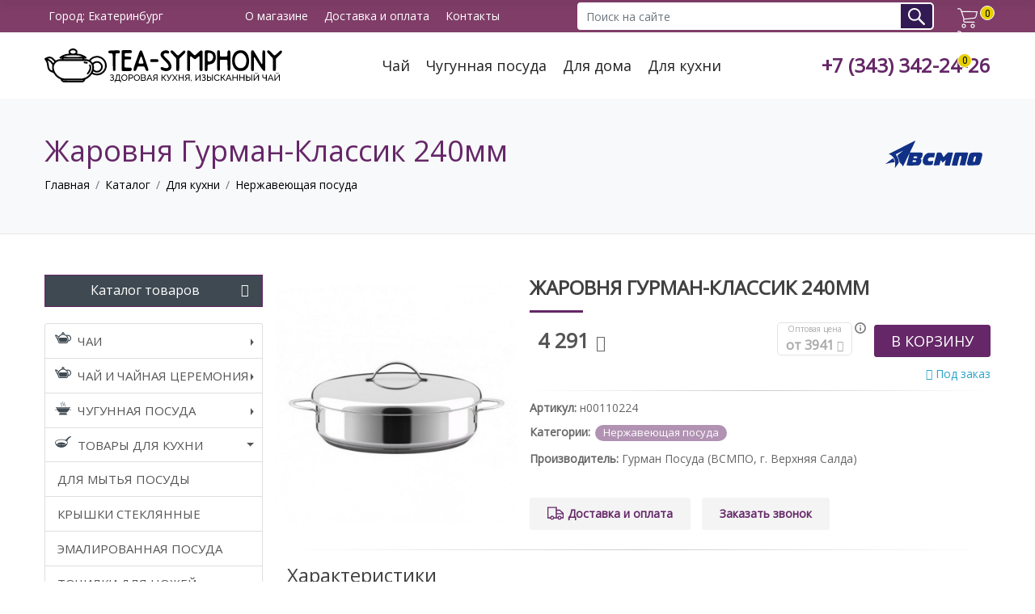

--- FILE ---
content_type: text/html; charset=UTF-8
request_url: https://tea-symphony.ru/katalog/tovaryi-dlya-kuxni/nerzhaveyushhaya-posuda/zharovnya-gurman-klassik-240mm-v-salda.html
body_size: 12885
content:
<!DOCTYPE html> <html lang="ru"> <head> <script async src="https://www.googletagmanager.com/gtag/js?id=G-7SG0XX8E82"></script> <script> window.dataLayer = window.dataLayer || []; function gtag(){ dataLayer.push(arguments);} gtag('js', new Date()); gtag('config', 'G-7SG0XX8E82'); </script> <base href="https://Tea-Symphony.ru/" /> <meta charset="UTF-8" /> <meta property="og:locale" content="ru_RU" /> <meta property="og:type" content="website" /> <meta property="og:title" content="Купить Жаровня Гурман-Классик 240мм из нержавеющей стали в интернет магазине Tea-Symphony.ru"/> <meta property="og:description" content="Посуда из нержавеющей стали имеет привлекательный зеркальный внешний вид, а также в нем безопасно можно хранить пищу долгое время, так как она не выделяет токсичных веществ." /> <meta property="og:url" content="https://Tea-Symphony.ru/katalog/tovaryi-dlya-kuxni/nerzhaveyushhaya-posuda/zharovnya-gurman-klassik-240mm-v-salda.html" /> <meta property="og:site_name" content="Интернет магазин чая и посуды в Екатеринбурге Tea-Symphony.ru" /> <meta property="og:image" content="https://Tea-Symphony.ru/assets/cache_image/uploads/nerj/zharovnya-gurman-steklo-d240-720x720_300x300_23c.jpg"> <meta property="og:image:width" content="300"> <meta property="og:image:height" content="300"> <link rel="canonical" href="https://Tea-Symphony.ru/katalog/tovaryi-dlya-kuxni/nerzhaveyushhaya-posuda/zharovnya-gurman-klassik-240mm-v-salda.html"/> <meta name="yandex-verification" content="08b63d9a289e0860" /> <title>Купить Жаровня Гурман-Классик 240мм из нержавеющей стали в интернет магазине Tea-Symphony.ru</title> <meta content="" name=keywords> <meta content="Посуда из нержавеющей стали имеет привлекательный зеркальный внешний вид, а также в нем безопасно можно хранить пищу долгое время, так как она не выделяет токсичных веществ." name=description> <script type="application/ld+json"> { "@context": "http://schema.org", "@type": "Organization", "url": "https://Tea-Symphony.ru/katalog/tovaryi-dlya-kuxni/nerzhaveyushhaya-posuda/zharovnya-gurman-klassik-240mm-v-salda.html", "logo": "https://Tea-Symphony.ru/assets/img/logo300.jpg" } </script> <link rel="icon" href="/favicon.svg" type="image/svg+xml"> <meta name="viewport" content="width=device-width, initial-scale=1"> <link rel="preconnect" as="font" crossorigin href="https://fonts.googleapis.com/css?family=Open+Sans" /> <link rel="preconnect" as="font" crossorigin href="https://fonts.googleapis.com/css?family=PT+Sans" /> <link rel="preconnect" as="font" crossorigin href="https://fonts.googleapis.com/css?family=Roboto" /> <link rel="preload" as="font" crossorigin href="/assets/fonts/font-icons.woff" /> <link rel="preload" as="font" crossorigin href="/assets/fonts/fontawesome-webfont.woff2?v=4.7.0" /> <link rel="preload" href="/assets/components/minifyx/cache/styles_124663db33.min.css" as="style" crossorigin /><link rel="stylesheet" href="/assets/components/minifyx/cache/styles_124663db33.min.css" type="text/css" /> <link rel="stylesheet" type="text/css" href="https://fonts.googleapis.com/css?family=Open+Sans" /> <link rel="stylesheet" type="text/css" href="https://fonts.googleapis.com/css?family=PT+Sans" /> <link rel="stylesheet" type="text/css" href="https://fonts.googleapis.com/css?family=Roboto" /> <style> #msMiniCart svg { max-width:30px;} .menu-wrap { position:fixed; -webkit-transform: translate3d(-320px,0,0); transform: translate3d(-320px,0,0); overflow: scroll; } .row { display: -ms-flexbox;display: flex;-ms-flex-wrap: wrap;flex-wrap: wrap;margin-right: -15px;margin-left: -15px;} .col, .col-1, .col-10, .col-11, .col-12, .col-2, .col-3, .col-4, .col-5, .col-6, .col-7, .col-8, .col-9, .col-auto, .col-lg, .col-lg-1, .col-lg-10, .col-lg-11, .col-lg-12, .col-lg-2, .col-lg-3, .col-lg-4, .col-lg-5, .col-lg-6, .col-lg-7, .col-lg-8, .col-lg-9, .col-lg-auto, .col-md, .col-md-1, .col-md-10, .col-md-11, .col-md-12, .col-md-2, .col-md-3, .col-md-4, .col-md-5, .col-md-6, .col-md-7, .col-md-8, .col-md-9, .col-md-auto, .col-sm, .col-sm-1, .col-sm-10, .col-sm-11, .col-sm-12, .col-sm-2, .col-sm-3, .col-sm-4, .col-sm-5, .col-sm-6, .col-sm-7, .col-sm-8, .col-sm-9, .col-sm-auto, .col-xl, .col-xl-1, .col-xl-10, .col-xl-11, .col-xl-12, .col-xl-2, .col-xl-3, .col-xl-4, .col-xl-5, .col-xl-6, .col-xl-7, .col-xl-8, .col-xl-9, .col-xl-auto { position: relative;width: 100%;min-height: 1px;padding-right: 15px;padding-left: 15px;} .col { -ms-flex-preferred-size: 0;flex-basis: 0;-ms-flex-positive: 1;flex-grow: 1;max-width: 100%;} .col-auto { -ms-flex: 0 0 auto;flex: 0 0 auto;width: auto;max-width: none;} .col-1 { -ms-flex: 0 0 8.333333%;flex: 0 0 8.333333%;max-width: 8.333333%;} .col-2 { -ms-flex: 0 0 16.666667%;flex: 0 0 16.666667%;max-width: 16.666667%;} .col-3 { -ms-flex: 0 0 25%;flex: 0 0 25%;max-width: 25%;} .col-4 { -ms-flex: 0 0 33.333333%;flex: 0 0 33.333333%;max-width: 33.333333%;} .col-5 { -ms-flex: 0 0 41.666667%;flex: 0 0 41.666667%;max-width: 41.666667%;} .col-6 { -ms-flex: 0 0 50%;flex: 0 0 50%;max-width: 50%;} .col-7 { -ms-flex: 0 0 58.333333%;flex: 0 0 58.333333%;max-width: 58.333333%;} .col-8 { -ms-flex: 0 0 66.666667%;flex: 0 0 66.666667%;max-width: 66.666667%;} .col-9 { -ms-flex: 0 0 75%;flex: 0 0 75%;max-width: 75%;} .col-10 { -ms-flex: 0 0 83.333333%;flex: 0 0 83.333333%;max-width: 83.333333%;} .col-11 { -ms-flex: 0 0 91.666667%;flex: 0 0 91.666667%;max-width: 91.666667%;} .col-12 { -ms-flex: 0 0 100%;flex: 0 0 100%;max-width: 100%;} @media (min-width:576px) { .col-sm { -ms-flex-preferred-size: 0;flex-basis: 0;-ms-flex-positive: 1;flex-grow: 1;max-width: 100%;} .col-sm-auto { -ms-flex: 0 0 auto;flex: 0 0 auto;width: auto;max-width: none;} .col-sm-1 { -ms-flex: 0 0 8.333333%;flex: 0 0 8.333333%;max-width: 8.333333%;} .col-sm-2 { -ms-flex: 0 0 16.666667%;flex: 0 0 16.666667%;max-width: 16.666667%;} .col-sm-3 { -ms-flex: 0 0 25%;flex: 0 0 25%;max-width: 25%;} .col-sm-4 { -ms-flex: 0 0 33.333333%;flex: 0 0 33.333333%;max-width: 33.333333%;} .col-sm-5 { -ms-flex: 0 0 41.666667%;flex: 0 0 41.666667%;max-width: 41.666667%;} .col-sm-6 { -ms-flex: 0 0 50%;flex: 0 0 50%;max-width: 50%;} .col-sm-7 { -ms-flex: 0 0 58.333333%;flex: 0 0 58.333333%;max-width: 58.333333%;} .col-sm-8 { -ms-flex: 0 0 66.666667%;flex: 0 0 66.666667%;max-width: 66.666667%;} .col-sm-9 { -ms-flex: 0 0 75%;flex: 0 0 75%;max-width: 75%;} .col-sm-10 { -ms-flex: 0 0 83.333333%;flex: 0 0 83.333333%;max-width: 83.333333%;} .col-sm-11 { -ms-flex: 0 0 91.666667%;flex: 0 0 91.666667%;max-width: 91.666667%;} .col-sm-12 { -ms-flex: 0 0 100%;flex: 0 0 100%;max-width: 100%;}} @media (min-width:768px) { .col-md { -ms-flex-preferred-size: 0;flex-basis: 0;-ms-flex-positive: 1;flex-grow: 1;max-width: 100%;} .col-md-auto { -ms-flex: 0 0 auto;flex: 0 0 auto;width: auto;max-width: none;} .col-md-1 { -ms-flex: 0 0 8.333333%;flex: 0 0 8.333333%;max-width: 8.333333%;} .col-md-2 { -ms-flex: 0 0 16.666667%;flex: 0 0 16.666667%;max-width: 16.666667%;} .col-md-3 { -ms-flex: 0 0 25%;flex: 0 0 25%;max-width: 25%;} .col-md-4 { -ms-flex: 0 0 33.333333%;flex: 0 0 33.333333%;max-width: 33.333333%;} .col-md-5 { -ms-flex: 0 0 41.666667%;flex: 0 0 41.666667%;max-width: 41.666667%;} .col-md-6 { -ms-flex: 0 0 50%;flex: 0 0 50%;max-width: 50%;} .col-md-7 { -ms-flex: 0 0 58.333333%;flex: 0 0 58.333333%;max-width: 58.333333%;} .col-md-8 { -ms-flex: 0 0 66.666667%;flex: 0 0 66.666667%;max-width: 66.666667%;} .col-md-9 { -ms-flex: 0 0 75%;flex: 0 0 75%;max-width: 75%;} .col-md-10 { -ms-flex: 0 0 83.333333%;flex: 0 0 83.333333%;max-width: 83.333333%;} .col-md-11 { -ms-flex: 0 0 91.666667%;flex: 0 0 91.666667%;max-width: 91.666667%;} .col-md-12 { -ms-flex: 0 0 100%;flex: 0 0 100%;max-width: 100%;} } @media (min-width:992px) {.col-lg {-ms-flex-preferred-size: 0;flex-basis: 0;-ms-flex-positive: 1;flex-grow: 1;max-width: 100%;} .col-lg-auto {-ms-flex: 0 0 auto;flex: 0 0 auto;width: auto;max-width: none;} .col-lg-1 {-ms-flex: 0 0 8.333333%;flex: 0 0 8.333333%;max-width: 8.333333%;} .col-lg-2 {-ms-flex: 0 0 16.666667%;flex: 0 0 16.666667%;max-width: 16.666667%;} .col-lg-3 {-ms-flex: 0 0 25%;flex: 0 0 25%;max-width: 25%;} .col-lg-4 {-ms-flex: 0 0 33.333333%;flex: 0 0 33.333333%;max-width: 33.333333%;} .col-lg-5 {-ms-flex: 0 0 41.666667%;flex: 0 0 41.666667%;max-width: 41.666667%;} .col-lg-6 {-ms-flex: 0 0 50%;flex: 0 0 50%;max-width: 50%;} .col-lg-7 {-ms-flex: 0 0 58.333333%;flex: 0 0 58.333333%;max-width: 58.333333%;} .col-lg-8 {-ms-flex: 0 0 66.666667%;flex: 0 0 66.666667%;max-width: 66.666667%;} .col-lg-9 {-ms-flex: 0 0 75%;flex: 0 0 75%;max-width: 75%;} .col-lg-10 {-ms-flex: 0 0 83.333333%;flex: 0 0 83.333333%;max-width: 83.333333%;} .col-lg-11 {-ms-flex: 0 0 91.666667%;flex: 0 0 91.666667%;max-width: 91.666667%;} .col-lg-12 {-ms-flex: 0 0 100%;flex: 0 0 100%;max-width: 100%;}} </style> <link rel="stylesheet" href="/assets/components/minishop2/css/web/default.css?v=d62e73368c" type="text/css" /> <script type="text/javascript">miniShop2Config = {"cssUrl":"\/assets\/components\/minishop2\/css\/web\/","jsUrl":"\/assets\/components\/minishop2\/js\/web\/","actionUrl":"\/assets\/components\/minishop2\/action.php","ctx":"web","close_all_message":"\u0437\u0430\u043a\u0440\u044b\u0442\u044c \u0432\u0441\u0435","price_format":[2,"."," "],"price_format_no_zeros":true,"weight_format":[3,"."," "],"weight_format_no_zeros":true};</script> <link rel="stylesheet" href="/assets/components/msearch2/css/web/default.css" type="text/css" /> <script type="text/javascript"> if (typeof mse2Config == "undefined") {mse2Config = {"cssUrl":"\/assets\/components\/msearch2\/css\/web\/","jsUrl":"\/assets\/components\/msearch2\/js\/web\/","actionUrl":"\/assets\/components\/msearch2\/action.php"};} if (typeof mse2FormConfig == "undefined") {mse2FormConfig = {};} mse2FormConfig["dc4482efedf6365a3e98b9c20d3b2e310befbf24"] = {"autocomplete":"results","queryVar":"query","minQuery":3,"pageId":3241}; </script> <link rel="stylesheet" href="/assets/components/easycomm/css/web/ec.default.css" type="text/css" /> <script type="text/javascript">easyCommConfig = {"ctx":"web","jsUrl":"\/assets\/components\/easycomm\/js\/web\/","cssUrl":"\/assets\/components\/easycomm\/css\/web\/","imgUrl":"\/assets\/components\/easycomm\/img\/web\/","actionUrl":"\/assets\/components\/easycomm\/action.php","reCaptchaSiteKey":""}</script> <link rel="stylesheet" href="/assets/components/pdotools/css/pdopage.min.css" type="text/css" /> <script type="text/javascript">pdoPage = {callbacks: {}, keys: {}, configs: {}};</script> <link rel="stylesheet" href="/assets/components/ajaxform/css/default.css" type="text/css" /> </head> <body> <div class="menu-wrap"> <nav class="menu"> <div class="icon-list"> <ul class="list-group-bordered list-group-noicon uppercase"> <li class=""> <a class="dropdown-toggle" href="katalog/chai/">Чаи</a> <ul class=""><li class="first"><a href="katalog/chai/ulun/" >Улун</a></li>
<li><a href="katalog/chai/krasnyy-chay/" >Красный чай</a></li>
<li><a href="katalog/chai/puer/" >Пуэр</a></li>
<li class="last"><a href="katalog/chai/zelenyij-chaj/" >Зеленый чай</a></li>
</ul>
 </li>
 <li class=""> <a class="dropdown-toggle menu-tea" href="katalog/chajnaya-czeremoniya/">Чай и чайная церемония</a> <ul class=""><li class="first"><a href="katalog/chajnaya-czeremoniya/aksessuaryi/" >Аксессуары</a></li>
<li class="last"><a href="katalog/chajnaya-czeremoniya/posuda-dlya-chajnoj-czeremonii/" >Посуда для чайной церемонии</a></li>
</ul>
 </li>
 <li class=""> <a class="dropdown-toggle menu-chugun" href="katalog/chugunnaya-posuda/">Чугунная посуда</a> <ul class=""><li class="first"><a href="katalog/chugunnaya-posuda/uchagi-i-trenogi/" >Учаги и треноги</a></li>
<li><a href="katalog/chugunnaya-posuda/kazanyi-chugunnide/" >Казаны чугунные</a></li>
<li><a href="katalog/chugunnaya-posuda/kastryuli-chugunnyie/" >Кастрюли чугунные</a></li>
<li class="last"><a href="katalog/chugunnaya-posuda/skovorodyi,-sotejniki-iz-chuguna/" >Сковороды, сотейники из чугуна</a></li>
</ul>
 </li>
 {*<li class=""> <a class="dropdown-toggle menu-sad" href="katalog/tovaryi-dlya-doma-i-sada/">Товары для дома и сада</a> <ul class=""><li class="first lv1"><a href="katalog/tovaryi-dlya-doma-i-sada/sadovyij-instrument/" >Садовый инструмент</a></li>
<li class="lv1"><a href="katalog/tovaryi-dlya-doma-i-sada/dachnyie-umyivalniki/" >Дачные умывальники</a></li>
<li class="last lv1"><a href="katalog/tovaryi-dlya-doma-i-sada/xoztovaryi/" >Хозтовары</a>
<ul class=""><li class="first lv2"><a href="katalog/tovaryi-dlya-doma-i-sada/xoztovaryi/xoztovaryi-iz-oczinkovannoj-stali/" >Хозтовары из оцинкованной стали</a></li>
<li class="last lv2"><a href="katalog/tovaryi-dlya-doma-i-sada/xoztovaryi/plastikovyie-tovaryi/" >Пластиковые товары</a></li>
</ul>
</li>
</ul>
 </li>
*} <li class="active"> <a class="dropdown-toggle menu-kuhnya" href="katalog/tovaryi-dlya-kuxni/">Товары для кухни</a> <ul class=""><li class="first lv1"><a href="katalog/tovaryi-dlya-kuxni/dlya-myitya-posudyi/" >Для мытья посуды</a></li>
<li class="lv1"><a href="katalog/tovaryi-dlya-kuxni/kryishki-steklyannyie/" >Крышки стеклянные</a></li>
<li class="lv1"><a href="katalog/tovaryi-dlya-kuxni/emalirovannaya-posuda/" >Эмалированная посуда</a></li>
<li class="lv1"><a href="katalog/tovaryi-dlya-kuxni/tochilki-dlya-nozhej/" >Точилки для ножей</a></li>
<li class="lv1"><a href="katalog/tovaryi-dlya-kuxni/myasorubki/" >Мясорубки</a></li>
<li class="lv1"><a href="katalog/tovaryi-dlya-kuxni/terki,-ovoshherezki/" >Терки, овощерезки</a></li>
<li class="lv1"><a href="katalog/tovaryi-dlya-kuxni/alyuminievaya-posuda/" >Алюминиевая посуда</a>
<ul class=""><li class="first lv2"><a href="katalog/tovaryi-dlya-kuxni/litaya-alyuminievaya-posuda-s-pokryitiem/" >Литая алюминиевая посуда</a></li>
<li class="lv2"><a href="katalog/tovaryi-dlya-kuxni/alyuminievaya-posuda-deco/" >Алюминиевая посуда DECO</a></li>
<li class="lv2"><a href="katalog/tovaryi-dlya-kuxni/alyuminievaya-posuda-s-pokryitiem-mechta/" >Алюминиевая посуда с покрытием Мечта</a></li>
<li class="lv2"><a href="katalog/tovaryi-dlya-kuxni/shtampovannaya-alyuminievaya-posuda-s-pokryitiem/" >Штампованная алюминиевая посуда с покрытием</a></li>
<li class="last lv2"><a href="katalog/tovaryi-dlya-kuxni/litaya-alyuminievaya-posuda-bez-pokryitiya/" >Литая алюминиевая посуда без покрытия</a></li>
</ul>
</li>
<li class="lv1"><a href="katalog/tovaryi-dlya-kuxni/formyi-i-protivni-dlya-vyipechki/" >Формы и противни для выпечки</a></li>
<li class="lv1 active"><a href="katalog/tovaryi-dlya-kuxni/nerzhaveyushhaya-posuda/" >Нержавеющая посуда</a></li>
<li class="lv1"><a href="katalog/tovaryi-dlya-kuxni/kuxonnyie-prinadlezhnosti/" >Кухонные принадлежности</a></li>
<li class="lv1"><a href="katalog/tovaryi-dlya-kuxni/naboryi-stolovyix-priborov/" >Наборы столовых приборов</a></li>
<li class="lv1"><a href="katalog/tovaryi-dlya-kuxni/posuda-dlya-chaya-i-kofe/" >Посуда для чая и кофе</a></li>
<li class="lv1"><a href="katalog/tovaryi-dlya-kuxni/naboryi-posudyi/" >Наборы посуды</a></li>
<li class="lv1"><a href="katalog/tovaryi-dlya-kuxni/nozhi/" >Ножи</a></li>
<li class="lv1"><a href="katalog/tovaryi-dlya-kuxni/doski-razdelochnyie/" >Доски разделочные</a></li>
<li class="last lv1"><a href="katalog/tovaryi-dlya-kuxni/skorovarki/" >Скороварки</a></li>
</ul>
 </li>
 <li class=""> <a class="dropdown-toggle menu-piknik" href="katalog/tovaryi-dlya-piknika/">Товары для пикника</a> <ul class=""><li class="first lv1"><a href="katalog/termosyi/" >Термосы</a></li>
<li class="lv1"><a href="katalog/koptilni/" >Коптильни</a></li>
<li class="lv1"><a href="katalog/kotelki-turisticheskie/" >Котелки туристические</a></li>
<li class="lv1"><a href="katalog/mangaly/" >Мангалы</a></li>
<li class="lv1"><a href="katalog/reshetki-gril/" >Решетки гриль</a></li>
<li class="last lv1"><a href="katalog/poxodnaya-posuda/" >Походная посуда</a></li>
</ul>
 </li>
 </ul>
 </div> </nav> <button class="close-button" id="close-button"></button> </div> <div class="top-header"> <div class="container"> <div class="top-header__city"><span>Город: <city>Екатеринбург</city></span></div> <div class="top-header__about"> <a href="o-magazine/">О магазине</a> <a href="dostavka-i-oplata/">Доставка и оплата</a> <a href="kontakty.html">Контакты</a> </div> <form data-key="dc4482efedf6365a3e98b9c20d3b2e310befbf24" action="rezultatyi-poiska.html" method="get" class="msearch2 top-search-form" id="mse2_form"> <div class="input-group"> <input type="text" class="form-control input-search-top" name="query" value="" placeholder="Поиск на сайте"/> <div class="input-group-append"> <button type="submit" class="btn btn-primary"> Поиск </button> </div> </div> </form> <div id="msMiniCart" class=""> <div class="empty flex-b cart-box"> <div class="block"> <svg version="1.1" id="Capa_1" xmlns="http://www.w3.org/2000/svg" xmlns:xlink="http://www.w3.org/1999/xlink" x="0px" y="0px" viewbox="0 0 450.391 450.391" style="enable-background:new 0 0 450.391 450.391;" xml:space="preserve"> <path d="M143.673,350.322c-25.969,0-47.02,21.052-47.02,47.02c0,25.969,21.052,47.02,47.02,47.02 c25.969,0,47.02-21.052,47.02-47.02C190.694,371.374,169.642,350.322,143.673,350.322z M143.673,423.465 c-14.427,0-26.122-11.695-26.122-26.122c0-14.427,11.695-26.122,26.122-26.122c14.427,0,26.122,11.695,26.122,26.122 C169.796,411.77,158.1,423.465,143.673,423.465z"/> <path d="M342.204,350.322c-25.969,0-47.02,21.052-47.02,47.02c0,25.969,21.052,47.02,47.02,47.02s47.02-21.052,47.02-47.02 C389.224,371.374,368.173,350.322,342.204,350.322z M342.204,423.465c-14.427,0-26.122-11.695-26.122-26.122 c0-14.427,11.695-26.122,26.122-26.122s26.122,11.695,26.122,26.122C368.327,411.77,356.631,423.465,342.204,423.465z"/> <path d="M448.261,76.037c-2.176-2.377-5.153-3.865-8.359-4.18L99.788,67.155L90.384,38.42 C83.759,19.211,65.771,6.243,45.453,6.028H10.449C4.678,6.028,0,10.706,0,16.477s4.678,10.449,10.449,10.449h35.004 c11.361,0.251,21.365,7.546,25.078,18.286l66.351,200.098l-5.224,12.016c-5.827,15.026-4.077,31.938,4.702,45.453 c8.695,13.274,23.323,21.466,39.184,21.943h203.233c5.771,0,10.449-4.678,10.449-10.449c0-5.771-4.678-10.449-10.449-10.449 H175.543c-8.957-0.224-17.202-4.936-21.943-12.539c-4.688-7.51-5.651-16.762-2.612-25.078l4.18-9.404l219.951-22.988 c24.16-2.661,44.034-20.233,49.633-43.886l25.078-105.012C450.96,81.893,450.36,78.492,448.261,76.037z M404.376,185.228 c-3.392,15.226-16.319,26.457-31.869,27.69l-217.339,22.465L106.58,88.053l320.261,4.702L404.376,185.228z"/> </svg> </div> <!--<div class="block block_card_2">--> <!-- <h5>Корзина</h5>--> <!-- Вы еще ничего не выбрали--> <!--</div>--> <div class="block block_card_3"> <span class="ms2_total_count">0</span> </div> </div> <div class="not_empty flex-b cart-box navblock" id="cart" onclick="ym(43917219,'reachGoal','cart');"> <div class="block"> <svg version="1.1" id="Capa_1" xmlns="http://www.w3.org/2000/svg" xmlns:xlink="http://www.w3.org/1999/xlink" x="0px" y="0px" viewbox="0 0 450.391 450.391" style="enable-background:new 0 0 450.391 450.391;" xml:space="preserve"> <path d="M143.673,350.322c-25.969,0-47.02,21.052-47.02,47.02c0,25.969,21.052,47.02,47.02,47.02 c25.969,0,47.02-21.052,47.02-47.02C190.694,371.374,169.642,350.322,143.673,350.322z M143.673,423.465 c-14.427,0-26.122-11.695-26.122-26.122c0-14.427,11.695-26.122,26.122-26.122c14.427,0,26.122,11.695,26.122,26.122 C169.796,411.77,158.1,423.465,143.673,423.465z"/> <path d="M342.204,350.322c-25.969,0-47.02,21.052-47.02,47.02c0,25.969,21.052,47.02,47.02,47.02s47.02-21.052,47.02-47.02 C389.224,371.374,368.173,350.322,342.204,350.322z M342.204,423.465c-14.427,0-26.122-11.695-26.122-26.122 c0-14.427,11.695-26.122,26.122-26.122s26.122,11.695,26.122,26.122C368.327,411.77,356.631,423.465,342.204,423.465z"/> <path d="M448.261,76.037c-2.176-2.377-5.153-3.865-8.359-4.18L99.788,67.155L90.384,38.42 C83.759,19.211,65.771,6.243,45.453,6.028H10.449C4.678,6.028,0,10.706,0,16.477s4.678,10.449,10.449,10.449h35.004 c11.361,0.251,21.365,7.546,25.078,18.286l66.351,200.098l-5.224,12.016c-5.827,15.026-4.077,31.938,4.702,45.453 c8.695,13.274,23.323,21.466,39.184,21.943h203.233c5.771,0,10.449-4.678,10.449-10.449c0-5.771-4.678-10.449-10.449-10.449 H175.543c-8.957-0.224-17.202-4.936-21.943-12.539c-4.688-7.51-5.651-16.762-2.612-25.078l4.18-9.404l219.951-22.988 c24.16-2.661,44.034-20.233,49.633-43.886l25.078-105.012C450.96,81.893,450.36,78.492,448.261,76.037z M404.376,185.228 c-3.392,15.226-16.319,26.457-31.869,27.69l-217.339,22.465L106.58,88.053l320.261,4.702L404.376,185.228z"/> </svg> </div> <!--<div class="block block_card_2">--> <!-- <a href="oformlenie-zakaza.html" class="size-13">--> <!-- <h5>Корзина</h5>--> <!-- Всего товаров: <strong class="ms2_total_count">0</strong> шт.,--> <!-- на сумму: <strong class="ms2_total_cost">0</strong> руб.--> <!-- </a>--> <!--</div>--> <div class="block block_card_3"> <a href="oformlenie-zakaza.html" class="size-13"> <span class="ms2_total_count">0</span> </a> </div> </div> </div> <button class="menu-button" id="open-button"></button> </div> <!-- container --> </div> <!-- top-header --> <header class=header> <div class="container"> <a class="header__logo" href="/"> <img src="assets/img/logo.svg" alt="Интернет магазин чая и чугунной посуды" class="img-responsive"> </a> <nav class="navigation"> <a href="katalog/chai/">Чай</a> <a href="katalog/chugunnaya-posuda/">Чугунная посуда</a> <a href="katalog/tovaryi-dlya-doma-i-sada/">Для дома</a> <a href="katalog/tovaryi-dlya-kuxni/">Для кухни</a> </nav> <div class="header__offer"> <a class="header__phone" href="tel:+7343342-24-26">+7 (343) 342-24-26</a> </div> </div> </header> <section class="bg-light p-0"> <div class="container py-5"> <div class="d-flex"> <div class="h1 nomargin flex-grow">Жаровня Гурман-Классик 240мм</div> <div class="logo-diler logo-diler1"><a href="katalog/posuda-vsmpo/" title="Все товары производителя ВСМПО"><img src="assets/img/vsmpo.svg" alt="Производитель посуды из нержавейки ВСМПО"></a></div> </div> <ol class="breadcrumb"><li class="breadcrumb-item"><a href="/">Главная</a></li>
 <li class="breadcrumb-item"><a href="katalog/">Каталог</a></li>
 <li class="breadcrumb-item"><a href="katalog/tovaryi-dlya-kuxni/">Для кухни</a></li>
 <li class="breadcrumb-item"><a href="katalog/tovaryi-dlya-kuxni/nerzhaveyushhaya-posuda/">Нержавеющая посуда</a></li>
</ol> </div> </section> <section class="promo2 content-page content-p-ovh"> <div class="container nopadding"> <div class="row nomargin"> <div class="col-sm-3 side-nav"> <button type="button" class="side-nav-head block collapse-menu-button" data-toggle="collapse" data-target="#collapsemenu" aria-expanded="false" aria-controls="collapsemenu"> <span class="btn btn-primary btn-catalog-menu btn-block"> <i class="fa fa-bars fa-sm pull-right"></i> Каталог товаров </span> </button> <div class="collapse show" id="collapsemenu"> <ul class="list-group list-group-bordered list-group-noicon uppercase"> <li class="list-group-item"> <a class="dropdown-toggle" href="katalog/chai/">Чаи</a> <ul class=""><li class="first"><a href="katalog/chai/ulun/" >Улун</a></li>
<li><a href="katalog/chai/krasnyy-chay/" >Красный чай</a></li>
<li><a href="katalog/chai/puer/" >Пуэр</a></li>
<li class="last"><a href="katalog/chai/zelenyij-chaj/" >Зеленый чай</a></li>
</ul>
 </li>
 <li class="list-group-item"> <a class="dropdown-toggle menu-tea" href="katalog/chajnaya-czeremoniya/">Чай и чайная церемония</a> <ul class=""><li class="first"><a href="katalog/chajnaya-czeremoniya/aksessuaryi/" >Аксессуары</a></li>
<li class="last"><a href="katalog/chajnaya-czeremoniya/posuda-dlya-chajnoj-czeremonii/" >Посуда для чайной церемонии</a></li>
</ul>
 </li>
 <li class="list-group-item"> <a class="dropdown-toggle menu-chugun" href="katalog/chugunnaya-posuda/">Чугунная посуда</a> <ul class=""><li class="first"><a href="katalog/chugunnaya-posuda/uchagi-i-trenogi/" >Учаги и треноги</a></li>
<li><a href="katalog/chugunnaya-posuda/kazanyi-chugunnide/" >Казаны чугунные</a></li>
<li><a href="katalog/chugunnaya-posuda/kastryuli-chugunnyie/" >Кастрюли чугунные</a></li>
<li class="last"><a href="katalog/chugunnaya-posuda/skovorodyi,-sotejniki-iz-chuguna/" >Сковороды, сотейники из чугуна</a></li>
</ul>
 </li>
 <li class="list-group-item active"> <a class="dropdown-toggle menu-kuhnya" href="katalog/tovaryi-dlya-kuxni/">Товары для кухни</a> <ul class=""><li class="first lv1"><a href="katalog/tovaryi-dlya-kuxni/dlya-myitya-posudyi/" >Для мытья посуды</a></li>
<li class="lv1"><a href="katalog/tovaryi-dlya-kuxni/kryishki-steklyannyie/" >Крышки стеклянные</a></li>
<li class="lv1"><a href="katalog/tovaryi-dlya-kuxni/emalirovannaya-posuda/" >Эмалированная посуда</a></li>
<li class="lv1"><a href="katalog/tovaryi-dlya-kuxni/tochilki-dlya-nozhej/" >Точилки для ножей</a></li>
<li class="lv1"><a href="katalog/tovaryi-dlya-kuxni/myasorubki/" >Мясорубки</a></li>
<li class="lv1"><a href="katalog/tovaryi-dlya-kuxni/terki,-ovoshherezki/" >Терки, овощерезки</a></li>
<li class="lv1"><a href="katalog/tovaryi-dlya-kuxni/alyuminievaya-posuda/" >Алюминиевая посуда</a>
<ul class=""><li class="first lv2"><a href="katalog/tovaryi-dlya-kuxni/litaya-alyuminievaya-posuda-s-pokryitiem/" >Литая алюминиевая посуда</a></li>
<li class="lv2"><a href="katalog/tovaryi-dlya-kuxni/alyuminievaya-posuda-deco/" >Алюминиевая посуда DECO</a></li>
<li class="lv2"><a href="katalog/tovaryi-dlya-kuxni/alyuminievaya-posuda-s-pokryitiem-mechta/" >Алюминиевая посуда с покрытием Мечта</a></li>
<li class="lv2"><a href="katalog/tovaryi-dlya-kuxni/shtampovannaya-alyuminievaya-posuda-s-pokryitiem/" >Штампованная алюминиевая посуда с покрытием</a></li>
<li class="last lv2"><a href="katalog/tovaryi-dlya-kuxni/litaya-alyuminievaya-posuda-bez-pokryitiya/" >Литая алюминиевая посуда без покрытия</a></li>
</ul>
</li>
<li class="lv1"><a href="katalog/tovaryi-dlya-kuxni/formyi-i-protivni-dlya-vyipechki/" >Формы и противни для выпечки</a></li>
<li class="lv1 active"><a href="katalog/tovaryi-dlya-kuxni/nerzhaveyushhaya-posuda/" >Нержавеющая посуда</a></li>
<li class="lv1"><a href="katalog/tovaryi-dlya-kuxni/kuxonnyie-prinadlezhnosti/" >Кухонные принадлежности</a></li>
<li class="lv1"><a href="katalog/tovaryi-dlya-kuxni/naboryi-stolovyix-priborov/" >Наборы столовых приборов</a></li>
<li class="lv1"><a href="katalog/tovaryi-dlya-kuxni/posuda-dlya-chaya-i-kofe/" >Посуда для чая и кофе</a></li>
<li class="lv1"><a href="katalog/tovaryi-dlya-kuxni/naboryi-posudyi/" >Наборы посуды</a></li>
<li class="lv1"><a href="katalog/tovaryi-dlya-kuxni/nozhi/" >Ножи</a></li>
<li class="lv1"><a href="katalog/tovaryi-dlya-kuxni/doski-razdelochnyie/" >Доски разделочные</a></li>
<li class="last lv1"><a href="katalog/tovaryi-dlya-kuxni/skorovarki/" >Скороварки</a></li>
</ul>
 </li>
 <li class="list-group-item"> <a class="dropdown-toggle menu-piknik" href="katalog/tovaryi-dlya-piknika/">Товары для пикника</a> <ul class=""><li class="first lv1"><a href="katalog/termosyi/" >Термосы</a></li>
<li class="lv1"><a href="katalog/koptilni/" >Коптильни</a></li>
<li class="lv1"><a href="katalog/kotelki-turisticheskie/" >Котелки туристические</a></li>
<li class="lv1"><a href="katalog/mangaly/" >Мангалы</a></li>
<li class="lv1"><a href="katalog/reshetki-gril/" >Решетки гриль</a></li>
<li class="last lv1"><a href="katalog/poxodnaya-posuda/" >Походная посуда</a></li>
</ul>
 </li>
 </ul>
 </div> </div> <div class="col-sm-9" id="msProduct"> <div class="row shk-item tovar"> <div class="col-sm-4 nopadding"> <div class="optsale_label" style="top:10px"></div> <a class="gallery" data-fancybox="gallery" href="/assets/cache_image/uploads/nerj/zharovnya-gurman-steklo-d240-720x720_800x800_19b.jpg"><img src="/assets/cache_image/uploads/nerj/zharovnya-gurman-steklo-d240-720x720_360x360_a7e.jpg" alt="" class="shk-image img-responsive margin-top-10 margin-bottom-10" title=""></a> <div class="row padding-3 nomargin"> </div> <div class="clearfix"></div> </div> <div class="col-sm-8 tooltip-ov-hide"> <h1>Жаровня Гурман-Классик 240мм</h1> <form action="katalog/tovaryi-dlya-kuxni/nerzhaveyushhaya-posuda/zharovnya-gurman-klassik-240mm-v-salda.html" method="post" class="ms2_form"> <button name="ms2_action" value="cart/add" type="submit" class="btn product-add-cart btn btn-primary size-18 padding-left-20 padding-right-20" style="float:right;">В КОРЗИНУ</button> <input type="hidden" name="id" value="758"> <input type="hidden" name="count" id="product_price" placeholder="1" value="1"> <a itemprop="url" href="https://Tea-Symphony.ru/katalog/tovaryi-dlya-kuxni/nerzhaveyushhaya-posuda/zharovnya-gurman-klassik-240mm-v-salda.html" class="workemail"/></a> <meta itemprop="price" content="4291.00"> <meta itemprop="priceValidUntil" content=""> <meta itemprop="priceCurrency" content="RUB"> <link itemprop="availability" href="http://schema.org/PreOrder"> <div> <div class="shop-item-price margin-top-10 d-flex" style="padding-top:4px"> <div class="flex-grow"> <span class="shk_price size-25 nopadding-right ms2_price" style="font-weight:bold; color:#555;">4 291</span> <i class="fa fa-ruble" style="margin-left:4px;"></i> </div> <span class="fxtooltip tooltip-effect-2 nopadding-right"> <span class="tooltip-item price-tooltip-item"> <span class="d-flex"> <div class="price_opt_box"><span class="ms2optrice-desc">Оптовая цена</span><span class="ms2optrice-title">от 3941 <i class="fa fa-ruble size-14"></i></span></div> <svg width="14" height="14" class="opacity-5" viewbox="0 0 16 16" role="presentation"><path d="M8 7a1 1 0 011 1v3a1 1 0 11-2 0V8a1 1 0 011-1zM8 6a1 1 0 100-2 1 1 0 000 2z"></path><path fill-rule="evenodd" clip-rule="evenodd" d="M0 8a8 8 0 1116 0A8 8 0 010 8zm8-6a6 6 0 100 12A6 6 0 008 2z"></path></svg> </span> </span> <span class="tooltip-content tooltip-optprice clearfix"> <div class="d-flex"><div class="price_opt_box bbl"><span class="ms2optrice-title">4116 <i class="fa fa-ruble size-14"></i></span><span class="ms2optrice-desc">цена от 2 шт</span></div><div class="price_opt_box bbl"><span class="ms2optrice-title">4011 <i class="fa fa-ruble size-14"></i></span><span class="ms2optrice-desc">цена от 3 шт</span></div><div class="price_opt_box bbl"><span class="ms2optrice-title">3941 <i class="fa fa-ruble size-14"></i></span><span class="ms2optrice-desc">цена от 5 шт</span></div></div> </span> </span> </div> <div class="tocart"> <input type="hidden" name="shk-count" value="1" size="2" maxlength="2" class="ng-count" style="width:30px; margin-left:20px;"/> </div> </div> <div class="clearfix margin-bottom-30"> <div class="pull-right margin-bottom-10"> <span class="text-info"><i class="fa fa-exclamation-triangle"></i> Под заказ</span> </div> <hr class="margin-top-20 margin-bottom-10 clearfix"> <p><strong>Артикул:</strong> н00110224</p> <p><strong>Категории:</strong> <a href="katalog/tovaryi-dlya-kuxni/nerzhaveyushhaya-posuda/" class="mscategoryes badge badge-pill badge-primary">Нержавеющая посуда</a> </p> <p><strong>Производитель:</strong> Гурман Посуда (ВСМПО, г. Верхняя Салда)</p> </div> </form> <a href="dostavka-i-oplata/" class="dilevery-item btn btn-default padding-left-20 padding-right-20 margin-bottom-10" rel="nofollow"> <svg fill="none" viewbox="0 0 24 24" id="icon-services_delivery" style="width:20px; height:auto; margin-right:5px; float:left;"> <path d="M24 12l-5.5-5H14V3H0v17h4.2c.4 1.2 1.5 2 2.8 2 1.3 0 2.4-.8 2.8-2h5.4c.4 1.2 1.5 2 2.8 2 1.3 0 2.4-.8 2.8-2H24v-8zm-6.1-3.4l3.9 3.6H14V8.6h3.9zM7 20.4c-.8 0-1.4-.6-1.4-1.4 0-.8.6-1.4 1.4-1.4.8 0 1.4.6 1.4 1.4 0 .8-.6 1.4-1.4 1.4zm2.9-2C9.7 17 8.4 16 7 16s-2.7 1-2.9 2.4H1.6V4.6h10.8v13.8H9.9zm8.1 2c-.8 0-1.4-.6-1.4-1.4 0-.8.6-1.4 1.4-1.4.8 0 1.4.6 1.4 1.4 0 .8-.6 1.4-1.4 1.4zm2.9-2C20.7 17 19.4 16 18 16s-2.7 1-2.9 2.4H14v-4.6h8.4v4.6h-1.5z" fill="currentColor"></path></svg> Доставка и оплата </a> <a href="#" class="dilevery-item btn btn-default padding-left-20 padding-right-20 margin-bottom-10 margin-left-10" rel="nofollow" data-toggle="modal" data-target="#login-modal">Заказать звонок</a> </div> </div> <hr> <h3>Характеристики</h3> <table class="table table-bordered"> <thead class="thead-dark"> <tr> <th scope="col">Параметр</th> <th scope="col">Значение</th> </tr> </thead> <tbody> <tr><td>Артикул</td><td>3-026</td></tr><tr><td>Серия</td><td><a href="/katalog/tovaryi-dlya-kuxni/seriya-gurman-klassik-(vsmpo)-nerzhaveyushhaya-posuda/" class="mscategoryes badge badge-pill badge-primary">Гурман-Классик</a></td></tr><tr><td>Индукционная плита</td><td>да</td></tr><tr><td>Производитель</td><td>Гурман (ВСМПО - Посуда, В.Салда)</td></tr><tr><td>Материал</td><td>нержавеющая сталь</td></tr><tr><td>Крышка</td><td>металлическая</td></tr><tr><td>Диаметр по верху, мм</td><td>240</td></tr><tr><td>Диаметр по дну, мм</td><td>212</td></tr><tr><td>Высота (с крышкой/без), мм</td><td>140/65</td></tr><tr><td>Толщина стенок, мм</td><td>0,8</td></tr><tr><td>Толщина дна, мм</td><td>6,5</td></tr><tr><td>Тип варочной поверхности</td><td>Индукционная, Стеклокерамическая, Электрическая, Газовая</td></tr><tr><td>Посудомоечная машина</td><td>да</td></tr><tr><td>Духовой шкаф</td><td>да</td></tr><tr><td>Покрытие</td><td>зеркальная полировка</td></tr><tr><td>Размер упаковки, см</td><td>28,0х28,0х10,0</td></tr><tr><td>Артикул завода (код производителя)</td><td>Н00110224</td></tr> </tbody> </table> <h3>Описание</h3> <p><strong>Подробнее <a title="подробнее о доставке" href="Dostavka-i-oplata">о доставке</a></strong><br />Изготовлена из нержавеющей стали 18/10 со шлифованной внутренней и отполированной зеркальной внешней поверхностью. <br />Имеет тройное теплораспределительное дно. <br />Прутковые металлические ручки приварены точечно <br />Диаметр: 240мм</p> <h3 class="review-header">Оставьте свой отзыв о товаре</h3> <button class="btn btn-default btn_more margin-bottom-20" data-toggle="collapse" href="#collapsereview" role="button" aria-expanded="false" aria-controls="collapsereview">Написать сообщение</button> <div class="collapse margin-bottom-20" id="collapsereview" style="border: 1px solid #dee2e6;"> <table class="table table-bordered nomargin-bottom"> <tr style="width:100%;"> <td class="padding-15" style="width:100%;"> <form class="form ec-form" method="post" role="form" id="ec-form-resource-758" data-fid="resource-758" action=""> <input type="hidden" name="thread" value="resource-758"> <div class="form-group ec-antispam"> <label for="ec-address-resource-758" class="control-label">Антиспам поле. Его необходимо скрыть через css</label> <input type="text" name="address" class="form-control" id="ec-address-resource-758" value="" /> </div> <div class="form-group"> <label for="ec-user_name-resource-758" class="control-label">Ваше имя (*)</label> <input type="text" name="user_name" class="form-control" id="ec-user_name-resource-758" value="" /> <span class="ec-error help-block" id="ec-user_name-error-resource-758"></span> </div> <div class="form-group"> <label for="ec-user_email-resource-758" class="control-label text-low">Электронная почта</label> <input type="text" name="user_email" class="form-control" id="ec-user_email-resource-758" value="" /> <span class="ec-error help-block" id="ec-user_email-error-resource-758"></span> </div> <div class="form-group"> <label for="ec-user_contacts-resource-758" class="control-label text-low">Контактная информация</label> <input type="text" name="user_contacts" class="form-control" id="ec-user_contacts-resource-758" value="" /> <span class="ec-error help-block" id="ec-user_contacts-error-resource-758"></span> </div> <div class="form-group"> <label for="ec-subject-resource-758" class="control-label text-low">Тема сообщения</label> <input type="text" name="subject" class="form-control" id="ec-subject-resource-758" value="" /> <span class="ec-error help-block" id="ec-subject-error-resource-758"></span> </div> <div class="form-group"> <label for="ec-rating-resource-758" class="control-label">Оценка (*)</label> <input type="hidden" name="rating" id="ec-rating-resource-758" value="" /> <div class="ec-rating ec-clearfix" data-storage-id="ec-rating-resource-758"> <div class="ec-rating-stars"> <span data-rating="1" data-description="Плохо"></span> <span data-rating="2" data-description="Есть и получше"></span> <span data-rating="3" data-description="Средне"></span> <span data-rating="4" data-description="Хорошо"></span> <span data-rating="5" data-description="Отлично! Рекомендую!"></span> </div> <div class="ec-rating-description">Пожалуйста, оцените по 5 бальной шкале</div> </div> <span class="ec-error help-block" id="ec-rating-error-resource-758"></span> </div> <div class="form-group"> <label for="ec-text-resource-758" class="control-label">Ваше сообщение (*)</label> <textarea type="text" name="text" class="form-control" rows="5" id="ec-text-resource-758"></textarea> <span class="ec-error help-block" id="ec-text-error-resource-758"></span> </div> <div class="form-actions"> <input type="submit" class="btn btn-primary" name="send" value="Отправить" /> </div> </form> </td> </tr> </table> </div> <div id="ec-form-success-resource-758"></div> <div id="pdopage"> <div class="rows"> </div> <ul class="pagination"></ul>
 </div> </div> </div> </div> <div class="list_carousel foo2class container"> <h4 style="margin:10px 0 10px 10px; font-weight:bold;">Посмотрите еще товары из раздела <a style="color:#652768;" href="katalog/tovaryi-dlya-kuxni/nerzhaveyushhaya-posuda/">нержавеющая посуда </a>:</h4> <div class="row"> <div class="col-6 col-sm-4 col-md-3 col-lg-2 product-promo product-one shk-item"> <div class="prod-img nal1"> <a href="katalog/tovaryi-dlya-kuxni/nerzhaveyushhaya-posuda/skovoroda-10l-trs-3-steklyannaya-kryshka-prutkovye-ruchki-asha.html" title="Сковорода 1,0л. ТРС-3 со стеклянной крышкой прутковые ручки"><img src="/assets/cache_image/uploads/nerj/f23957ad60abfed967d24292c6a6106e_210x210_219.jpg" alt="Сковорода 1,0л. ТРС-3 со стеклянной крышкой прутковые ручки" class="img-responsive" ></a> <div class="optsale_label"></div> </div> <div class="prod-content"> <p class="prod-title"><a href="katalog/tovaryi-dlya-kuxni/nerzhaveyushhaya-posuda/skovoroda-10l-trs-3-steklyannaya-kryshka-prutkovye-ruchki-asha.html" title="Сковорода 1,0л. ТРС-3 со стеклянной крышкой прутковые ручки">Сковорода 1,0л. ТРС-3 со стеклянной крышкой прутковые ручки</a></p> <p class="articul"><strong>Артикул:</strong> 1с756</p> </div> <form action="/katalog/tovaryi-dlya-kuxni/nerzhaveyushhaya-posuda/zharovnya-gurman-klassik-240mm-v-salda.html" method="post" class="ms2_form" onsubmit="yaCounter43917219.reachGoal('cart'), function () { alert('Данные успешно отправлены');}, 'Купить'; return true;"> <fieldset> <input type="hidden" name="id" value="749"> <input type="hidden" name="count" value="1"> <input type="hidden" name="options" value="[]"> <div class="shk-pricewr heading-title heading-line-double margin-bottom-0"><span class="price-full"><span class="shk-price">2 199</span> <i class="fa fa-rub" aria-hidden="true"></i> </span> <button type="submit" name="ms2_action" value="cart/add" class="ifa btn btn-primary">Купить</button> </div> </fieldset> </form> </div> <div class="col-6 col-sm-4 col-md-3 col-lg-2 product-promo product-one shk-item"> <div class="prod-img nal1"> <a href="katalog/tovaryi-dlya-kuxni/nerzhaveyushhaya-posuda/skovoroda-15l-trs-3-f220mm-2-prutkovye-ruchki-metallicheskaya-kryshka-asha.html" title="Сковорода 1,5л ТРС-3 220мм 2 прутковые ручки с металлической крышкой"><img src="/assets/cache_image/uploads/nerj/1472732302_929_1280_210x210_a2d.jpeg" alt="Сковорода 1,5л ТРС-3 220мм 2 прутковые ручки с металлической крышкой" class="img-responsive" ></a> <div class="optsale_label"></div> </div> <div class="prod-content"> <p class="prod-title"><a href="katalog/tovaryi-dlya-kuxni/nerzhaveyushhaya-posuda/skovoroda-15l-trs-3-f220mm-2-prutkovye-ruchki-metallicheskaya-kryshka-asha.html" title="Сковорода 1,5л ТРС-3 220мм 2 прутковые ручки с металлической крышкой">Сковорода 1,5л ТРС-3 220мм 2 прутковые ручки с металлической крышкой</a></p> <p class="articul"><strong>Артикул:</strong> 1с746</p> </div> <form action="/katalog/tovaryi-dlya-kuxni/nerzhaveyushhaya-posuda/zharovnya-gurman-klassik-240mm-v-salda.html" method="post" class="ms2_form" onsubmit="yaCounter43917219.reachGoal('cart'), function () { alert('Данные успешно отправлены');}, 'Купить'; return true;"> <fieldset> <input type="hidden" name="id" value="750"> <input type="hidden" name="count" value="1"> <input type="hidden" name="options" value="[]"> <div class="shk-pricewr heading-title heading-line-double margin-bottom-0"><span class="price-full"><span class="shk-price">2 624</span> <i class="fa fa-rub" aria-hidden="true"></i> </span> <button type="submit" name="ms2_action" value="cart/add" class="ifa btn btn-primary">Купить</button> </div> </fieldset> </form> </div> <div class="col-6 col-sm-4 col-md-3 col-lg-2 product-promo product-one shk-item"> <div class="prod-img nal1"> <a href="katalog/tovaryi-dlya-kuxni/nerzhaveyushhaya-posuda/skovoroda-15l-trs-3-steklyannaya-kryshka-prutkovye-ruchki-asha.html" title="Сковорода 1,5л. ТРС-3 со стеклянной крышкой прутковые ручки"><img src="/assets/cache_image/uploads/nerj/f23957ad60abfed967d24292c6a6106e_210x210_219.jpg" alt="Сковорода 1,5л. ТРС-3 со стеклянной крышкой прутковые ручки" class="img-responsive" ></a> <div class="optsale_label"></div> </div> <div class="prod-content"> <p class="prod-title"><a href="katalog/tovaryi-dlya-kuxni/nerzhaveyushhaya-posuda/skovoroda-15l-trs-3-steklyannaya-kryshka-prutkovye-ruchki-asha.html" title="Сковорода 1,5л. ТРС-3 со стеклянной крышкой прутковые ручки">Сковорода 1,5л. ТРС-3 со стеклянной крышкой прутковые ручки</a></p> <p class="articul"><strong>Артикул:</strong> 1с757</p> </div> <form action="/katalog/tovaryi-dlya-kuxni/nerzhaveyushhaya-posuda/zharovnya-gurman-klassik-240mm-v-salda.html" method="post" class="ms2_form" onsubmit="yaCounter43917219.reachGoal('cart'), function () { alert('Данные успешно отправлены');}, 'Купить'; return true;"> <fieldset> <input type="hidden" name="id" value="752"> <input type="hidden" name="count" value="1"> <input type="hidden" name="options" value="[]"> <div class="shk-pricewr heading-title heading-line-double margin-bottom-0"><span class="price-full"><span class="shk-price">2 432</span> <i class="fa fa-rub" aria-hidden="true"></i> </span> <button type="submit" name="ms2_action" value="cart/add" class="ifa btn btn-primary">Купить</button> </div> </fieldset> </form> </div> <div class="col-6 col-sm-4 col-md-3 col-lg-2 product-promo product-one shk-item"> <div class="prod-img nal1"> <a href="katalog/tovaryi-dlya-kuxni/nerzhaveyushhaya-posuda/vstavka-v-mantovarku-gurman-profi-v-salda.html" title="Вставка в мантоварку Гурман-профи"><img src="/assets/cache_image/uploads/nerj/5957.750_210x210_219.jpg" alt="Вставка в мантоварку Гурман-профи" class="img-responsive" ></a> <div class="optsale_label"></div> </div> <div class="prod-content"> <p class="prod-title"><a href="katalog/tovaryi-dlya-kuxni/nerzhaveyushhaya-posuda/vstavka-v-mantovarku-gurman-profi-v-salda.html" title="Вставка в мантоварку Гурман-профи">Вставка в мантоварку Гурман-профи</a></p> <p class="articul"><strong>Артикул:</strong> н00910001</p> </div> <form action="/katalog/tovaryi-dlya-kuxni/nerzhaveyushhaya-posuda/zharovnya-gurman-klassik-240mm-v-salda.html" method="post" class="ms2_form" onsubmit="yaCounter43917219.reachGoal('cart'), function () { alert('Данные успешно отправлены');}, 'Купить'; return true;"> <fieldset> <input type="hidden" name="id" value="757"> <input type="hidden" name="count" value="1"> <input type="hidden" name="options" value="[]"> <div class="shk-pricewr heading-title heading-line-double margin-bottom-0"><span class="price-full"><span class="shk-price">715</span> <i class="fa fa-rub" aria-hidden="true"></i> </span> <button type="submit" name="ms2_action" value="cart/add" class="ifa btn btn-primary">Купить</button> </div> </fieldset> </form> </div> <div class="col-6 col-sm-4 col-md-3 col-lg-2 product-promo product-one shk-item"> <div class="prod-img nal1"> <a href="katalog/tovaryi-dlya-kuxni/nerzhaveyushhaya-posuda/zharovnya-gurman-steklo-f240mm-v-salda.html" title="Жаровня Гурман-Стекло 240мм"><img src="/assets/cache_image/uploads/nerj/sim8286_210x210_219.jpg" alt="Жаровня Гурман-Стекло 240мм" class="img-responsive" ></a> <div class="optsale_label"></div> </div> <div class="prod-content"> <p class="prod-title"><a href="katalog/tovaryi-dlya-kuxni/nerzhaveyushhaya-posuda/zharovnya-gurman-steklo-f240mm-v-salda.html" title="Жаровня Гурман-Стекло 240мм">Жаровня Гурман-Стекло 240мм</a></p> <p class="articul"><strong>Артикул:</strong> н00220224</p> </div> <form action="/katalog/tovaryi-dlya-kuxni/nerzhaveyushhaya-posuda/zharovnya-gurman-klassik-240mm-v-salda.html" method="post" class="ms2_form" onsubmit="yaCounter43917219.reachGoal('cart'), function () { alert('Данные успешно отправлены');}, 'Купить'; return true;"> <fieldset> <input type="hidden" name="id" value="759"> <input type="hidden" name="count" value="1"> <input type="hidden" name="options" value="[]"> <div class="shk-pricewr heading-title heading-line-double margin-bottom-0"><span class="price-full"><span class="shk-price">3 812</span> <i class="fa fa-rub" aria-hidden="true"></i> </span> <button type="submit" name="ms2_action" value="cart/add" class="ifa btn btn-primary">Купить</button> </div> </fieldset> </form> </div> <div class="col-6 col-sm-4 col-md-3 col-lg-2 product-promo product-one shk-item"> <div class="prod-img nal1"> <a href="katalog/tovaryi-dlya-kuxni/nerzhaveyushhaya-posuda/kastryulya-gurman-steklo-10l-v-salda.html" title="Кастрюля Гурман-Стекло 1,0л."><img src="/assets/cache_image/uploads/nerj/6964.750x0_210x210_219.jpg" alt="Кастрюля Гурман-Стекло 1,0л." class="img-responsive" ></a> <div class="optsale_label"></div> <div class="sale_label"></div> </div> <div class="prod-content"> <p class="prod-title"><a href="katalog/tovaryi-dlya-kuxni/nerzhaveyushhaya-posuda/kastryulya-gurman-steklo-10l-v-salda.html" title="Кастрюля Гурман-Стекло 1,0л.">Кастрюля Гурман-Стекло 1,0л.</a></p> <p class="articul"><strong>Артикул:</strong> н00220310</p> <span class="pr_low"><del>2 760 руб.</del></span> </div> <form action="/katalog/tovaryi-dlya-kuxni/nerzhaveyushhaya-posuda/zharovnya-gurman-klassik-240mm-v-salda.html" method="post" class="ms2_form" onsubmit="yaCounter43917219.reachGoal('cart'), function () { alert('Данные успешно отправлены');}, 'Купить'; return true;"> <fieldset> <input type="hidden" name="id" value="761"> <input type="hidden" name="count" value="1"> <input type="hidden" name="options" value="[]"> <div class="shk-pricewr heading-title heading-line-double margin-bottom-0"><span class="price-full"><span class="shk-price">2 301</span> <i class="fa fa-rub" aria-hidden="true"></i> </span> <button type="submit" name="ms2_action" value="cart/add" class="ifa btn btn-primary">Купить</button> </div> </fieldset> </form> </div> </div> </div> <hr> <section class="kategorii"> <div class="container"> <h3 class="text-uppercase text-center">Категории магазина</h3> <div class="row"> <div class="col-4 col-sm-2 margin-bottom-20"><a href="katalog/chugunnaya-posuda/"><img src="img/icon/1.jpg" alt="Чугунная посуда" class="img-responsive"></a></div> <div class="col-4 col-sm-2 margin-bottom-20"><a href="katalog/tovaryi-dlya-kuxni/nerzhaveyushhaya-posuda/"><img src="img/icon/2.jpg" alt="Нержавеющая посуда" class="img-responsive"></a></div> <div class="col-4 col-sm-2 margin-bottom-20"><a href="katalog/tovaryi-dlya-kuxni/alyuminievaya-posuda/"><img src="img/icon/3.jpg" alt="Алюминиевая посуда" class="img-responsive"></a></div> <div class="col-4 col-sm-2 margin-bottom-20"><a href="katalog/tovaryi-dlya-kuxni/posuda-dlya-chaya-i-kofe/"><img src="img/icon/4.jpg" alt="Посуда для чая и кофе" class="img-responsive"></a></div> <div class="col-4 col-sm-2 margin-bottom-20"><a href="katalog/tovaryi-dlya-kuxni/kuxonnyie-prinadlezhnosti/"><img src="img/icon/5.jpg" alt="Кухонные принадлежности" class="img-responsive"></a></div> <div class="col-4 col-sm-2 margin-bottom-20"><a href="katalog/termosyi/"><img src="img/icon/6.jpg" alt="Термосы" class="img-responsive"></a></div> </div> </div> </section> </div> <div class="clearfix"></div> </div> </section> <footer> <div class="container"> <div class="row"> <div class="col-xs-6 col-sm-3 col-footer-one"> <a href="/" class="logo-in-foot"> <img src="assets/img/logofooter.svg" alt="Tea Symphony" class="opacity-3"> </a> <div class="margin-top-20"> <a href="https://vk.com/club147573183" class="social-icon social-icon-border social-vk pull-left" data-toggle="tooltip" data-placement="top" target="_blank" title="" data-original-title="vk"> <i class="icon-vk nomargin-top"></i> </a> </div> </div> <div class="col-xs-6 col-sm-3"> <div class="f-title">Магазин</div> <ul> <li><a href="o-magazine/">О магазине</a></li>
 <li><a href="dostavka-i-oplata/">Доставка и оплата</a></li>
 <!--<li><a href="#">Вопрос-ответ</a></li>
--> <!--<li><a href="#">Решение спорных вопросов</a></li>
--> <li><a href="kontakty.html">Контакты</a></li>
 <li><a href="soglashenie.html">Соглашение</a></li>
 </ul>
 </div> <div class="clearfix visible-xs"></div> <div class="col-xs-6 col-sm-3"> <div class="f-title">Акции</div> <ul> <li><a href="tovaryi-so-skidkoj.html">Товары со скидкой</a></li>
 </ul>
 </div> <div class="col-xs-6 col-sm-3 col-four margin-bottom-20"> <div class="f-title"><span class="hidden-xs">Центр выдачи товара</span><span class="visible-xs">Контакты</span></div> <p style="padding-top:5px;">г. Екатеринбург, ул. Мамина-Сибиряка, 36 офис 407</p> <p>Тел.: <a href="tel:8343342-24-26">+7 (343) 342-24-26</a></p> </div> </div> </div> </footer> <script type="text/javascript" src="/assets/components/minifyx/cache/scripts_b497150719.min.js"></script> <script type="text/javascript"> $(document).on('af_complete', function(event,res) { if(res.success) $('.close').click(); }); </script> <div class="modal fade" id="login-modal" tabindex="-1" role="dialog" aria-labelledby="myModalLabel" aria-hidden="true" style="z-index:10000; display: none;"> <div class="modal-dialog"> <div class="modal-content e-form-wrap form"> <div class="modal-header form-header"> <button type="button" class="close" data-dismiss="modal" aria-hidden="true">&times;</button> <h4 class="modal-title">Обратный звонок</h4> </div> <div class="modal-body"> <form action="katalog/tovaryi-dlya-kuxni/nerzhaveyushhaya-posuda/zharovnya-gurman-klassik-240mm-v-salda.html" method="post" class="b-feedback-form-0 ajax_form"> <input type="text" name="url1" value="https://Tea-Symphony.ru/katalog/tovaryi-dlya-kuxni/nerzhaveyushhaya-posuda/zharovnya-gurman-klassik-240mm-v-salda.html" class="workemail"/> <input type="text" name="workemail" value="" class="workemail"/> <div class="form-group col-sm-12 col-xs-12"> <label for="form_text_1">Ваше имя *</label> <input type="text" name="name" value="" id="Name" class="form-control" placeholder="" pattern="^[A-Za-zА-Яа-яЁё\s]+$"> </div> <div class="form-group col-sm-12 col-xs-12"> <label for="form_text_2">Контактный телефон *</label> <input type="tel" name="phone" value="" class="form-control input_phone" placeholder="" > </div> <input type="text" class="workemail" id="Email" name="email" value="" placeholder=""> <div class="form-group col-sm-12 col-xs-12 workemail"> <label for="form_text_2">Email</label> <input type="text" name="email" value="" class="workemail"/> <input type="text" name="mail" value="" class="form-control" placeholder="" > </div> <input type="text" class="workemail" id="Message" name="message" value="" placeholder="Сообщение"> <div class="form-group col-sm-12 col-xs-12"> <label for="form_text_2">Сообщение</label> <textarea name="what" class="form-control" title="" style="min-height: 100px; padding-top: 10px;"></textarea> </div> <div class="form-group col-sm-12 col-xs-12 margin-top-20"> <button class="btn-lg btn btn-primary" type="submit">Отправить</button> <input type="hidden" name="form_submit" value="Отправить"> </div> <input type="hidden" name="af_action" value="bc7670bb7bd9c6404349ddfe45443a0d" /> </form> </div> <!-- /.modal-body --> <div id="b-feedback-form-0-text"></div> <!--</div>--> </div><!-- /.modal-content --> </div><!-- /.modal-dialog --> </div> <script type="text/javascript"> $(document).ready(function() { $("a.gallery, a.iframe").fancybox(); $('[data-href]').click(function () { $href = $(this).data('href'); window.location.href = $href; }); $(".product").click(function(){ window.location=$(this).find("a").attr("href");return false; }); $('.input_phone').inputmask({ mask: "+7 X9999999999", definitions: { 'X': { validator: "9", placeholder: "9" } } }); $(".navblock").click(function(){ window.location=$(this).find("a").attr("href");return false; }); $('.close-button').on('click',function(){ $('.show-menu').toggleClass('show-menu'); }); }); </script> <div class="scrollup"> <i class="fa fa-chevron-up"></i> </div> <script> $(function() { // при нажатии на кнопку scrollup $('.scrollup').click(function() { $("html, body").animate({ scrollTop:0 },1000); }) }) // при прокрутке окна (window) $(window).scroll(function() { if ($(this).scrollTop()>200) { $('.scrollup').fadeIn(); } else { $('.scrollup').fadeOut(); } }); </script> <script> // уcтанавливает cookie function setCookie(name, value, props) { props = props || {} var exp = props.expires if (typeof exp == "number" && exp) { var d = new Date() d.setTime(d.getTime() + exp*1000) exp = props.expires = d } if(exp && exp.toUTCString) { props.expires = exp.toUTCString() } value = encodeURIComponent(value) var updatedCookie = name + "=" + value for(var propName in props){ updatedCookie += "; " + propName var propValue = props[propName] if(propValue !== true){ updatedCookie += "=" + propValue } } document.cookie = updatedCookie } $('.close_message_btn').click(function(){ setCookie('NYcookie', 'hide',{ path: '/', expires: 3600}); }); </script> <!-- Yandex.Metrika counter --> <script type="text/javascript" > (function(m,e,t,r,i,k,a){ m[i]=m[i]||function(){ (m[i].a=m[i].a||[]).push(arguments)}; m[i].l=1*new Date();k=e.createElement(t),a=e.getElementsByTagName(t)[0],k.async=1,k.src=r,a.parentNode.insertBefore(k,a)}) (window, document, "script", "https://mc.yandex.ru/metrika/tag.js", "ym"); ym(43917219, "init", { clickmap:true, trackLinks:true, accurateTrackBounce:true, webvisor:true }); </script> <noscript><div><img src="https://mc.yandex.ru/watch/43917219" style="position:absolute; left:-9999px;" alt="" /></div></noscript> <!-- /Yandex.Metrika counter --> <script> (function(w,d,u){ var s=d.createElement('script');s.async=true;s.src=u+'?'+(Date.now()/60000|0); var h=d.getElementsByTagName('script')[0];h.parentNode.insertBefore(s,h); })(window,document,'https://cdn-ru.bitrix24.ru/b8286999/crm/site_button/loader_1_gpzxtm.js'); </script> <script src="/assets/components/minishop2/js/web/default.js?v=d62e73368c"></script> <script src="/assets/components/msearch2/js/web/default.js"></script> <script type="text/javascript"> if ($("form.msearch2").length) { mSearch2.Form.initialize("form.msearch2"); } </script> <script src="/assets/components/easycomm/js/web/ec.default.js"></script> <script src="/assets/components/pdotools/js/pdopage.min.js"></script> <script type="text/javascript">pdoPage.initialize({"wrapper":"#pdopage","rows":"#pdopage .rows","pagination":"#pdopage .pagination","link":"#pdopage .pagination a","more":"#pdopage .btn-more","moreTpl":"<button class=\"btn btn-default btn_more margin-bottom-20 btn-more\">\u0417\u0430\u0433\u0440\u0443\u0437\u0438\u0442\u044c \u0435\u0449\u0451<\/button>","mode":"button","history":0,"pageVarKey":"page","pageLimit":"10","assetsUrl":"\/assets\/components\/pdotools\/","connectorUrl":"\/assets\/components\/pdotools\/connector.php","pageId":758,"hash":"4ac5c777231e841afe5ecdfdb22f2dbc0e91d0c3","scrollTop":true});</script> <script src="/assets/components/ajaxform/js/default.js"></script> <script type="text/javascript">AjaxForm.initialize({"assetsUrl":"\/assets\/components\/ajaxform\/","actionUrl":"\/assets\/components\/ajaxform\/action.php","closeMessage":"\u0437\u0430\u043a\u0440\u044b\u0442\u044c \u0432\u0441\u0435","formSelector":"form.ajax_form","pageId":758});</script> </body> </html>

--- FILE ---
content_type: image/svg+xml
request_url: https://tea-symphony.ru/img/search-icon.svg
body_size: 670
content:
<svg width="21" height="21" viewBox="0 0 21 21" fill="none" xmlns="http://www.w3.org/2000/svg">
<path d="M20.6062 18.8868L15.0938 13.3396C14.8312 13.0755 14.4375 12.9434 14.0437 12.9434C15.0937 11.6226 15.75 9.77359 15.75 7.92453C15.75 3.56604 12.2062 0 7.875 0C3.54375 0 0 3.56604 0 7.92453C0 12.283 3.54375 15.8491 7.875 15.8491C9.7125 15.8491 11.55 15.1887 12.8625 14C12.8625 14.3962 12.8625 14.7925 13.2563 15.0566L18.7688 20.6038C19.0313 20.8679 19.425 21 19.6875 21C19.95 21 20.3437 20.8679 20.6062 20.6038C21.1312 20.2075 21.1312 19.4151 20.6062 18.8868ZM7.875 13.8679C4.59375 13.8679 1.96875 11.2264 1.96875 7.92453C1.96875 4.62264 4.59375 1.98113 7.875 1.98113C11.1562 1.98113 13.7812 4.62264 13.7812 7.92453C13.7812 11.2264 11.1562 13.8679 7.875 13.8679Z" fill="white"/>
</svg>


--- FILE ---
content_type: image/svg+xml
request_url: https://tea-symphony.ru/img/vk.svg
body_size: 1692
content:
<svg width="398" height="398" viewBox="0 0 398 398" fill="none" xmlns="http://www.w3.org/2000/svg">
<path fill-rule="evenodd" clip-rule="evenodd" d="M172.914 114.501C161.477 115.371 156.179 117.031 152.224 120.986C150.404 122.806 148.914 124.698 148.914 125.189C148.914 125.68 150.844 126.597 153.202 127.228C158.772 128.718 162.594 131.794 164.478 136.304C168.156 145.106 168.796 177.923 165.504 188.863C161.859 200.974 155.576 200.47 145.154 187.23C135.265 174.668 124.337 155.354 114.06 132.278C109.282 121.549 109.144 121.504 80.9137 121.501C46.2157 121.498 45.4287 122.206 55.8557 144.037C59.1877 151.014 61.9137 156.849 61.9137 157.004C61.9137 157.16 65.5657 164.197 70.0287 172.642C107.625 243.772 138.033 274.271 179.581 282.522C188.539 284.301 213.001 284.702 217.592 283.145C222.245 281.567 224.894 277.011 224.948 270.496C224.995 264.635 227.136 254.851 229.264 250.763C230.19 248.985 232.178 246.905 233.681 246.142C239.776 243.048 244.849 246.259 258.946 262.128C270.487 275.121 277.692 281.023 284.524 283.079C290.288 284.814 331.107 285.077 338.791 283.429C341.528 282.842 344.98 281.237 346.463 279.863C348.802 277.696 349.094 276.787 348.669 273.014C347.843 265.685 340.353 255.782 320.65 235.97C302.633 217.852 300.007 214.682 299.959 210.996C299.909 207.115 304.722 198.862 313.954 186.996C338.864 154.978 349.556 136.968 348.739 128.405C348.479 125.676 347.716 124.631 344.914 123.168C341.691 121.485 339.089 121.378 312.046 121.809C282.765 122.277 282.671 122.285 280.451 124.637C279.227 125.934 277.415 129.246 276.425 131.996C270.859 147.456 254.83 175.309 244.059 188.234C235.311 198.732 230.208 199.696 226.235 191.601C224.635 188.342 224.494 185.003 224.771 156.853C225.101 123.193 224.866 121.419 219.643 118.097C214.507 114.83 191.683 113.074 172.914 114.501Z" fill="white"/>
</svg>


--- FILE ---
content_type: image/svg+xml
request_url: https://tea-symphony.ru/assets/img/vsmpo.svg
body_size: 4703
content:
<svg width="450" height="127" viewBox="0 0 450 127" fill="none" xmlns="http://www.w3.org/2000/svg">
<path fill-rule="evenodd" clip-rule="evenodd" d="M77.0203 30.8661L15.5403 61.6781L21.0203 64.4301C37.8513 72.8811 45.0593 85.6481 44.9403 106.8C44.9083 112.655 44.5263 119.604 44.0923 122.244C43.6573 124.883 43.6603 126.683 44.0963 126.244C44.5333 125.804 48.7403 120.305 53.4453 114.023C62.7513 101.599 62.8133 101.398 60.5723 90.9451C58.8493 82.9071 56.0963 76.4351 51.3783 69.3271C49.3833 66.3211 47.9193 63.7091 48.1253 63.5231C49.2063 62.5451 82.0003 45.8491 82.0003 46.2751C82.0003 46.5521 75.9113 51.6311 68.4693 57.5611C61.0283 63.4911 55.1573 68.8161 55.4233 69.3941C58.8143 76.7461 63.2273 88.7501 64.6003 94.3531C66.1543 100.695 66.8563 101.875 71.7203 106.32C74.6883 109.032 78.0693 113.095 79.2333 115.348L81.3513 119.445L97.2093 87.4451C105.931 69.8451 112.853 56.3451 112.59 57.4451C112.328 58.5451 108.938 71.6481 105.057 86.5631C101.175 101.478 98.0003 113.965 98.0003 114.313C98.0003 115.385 149.237 115.007 153.201 113.906C163.16 111.14 170.987 91.8411 164.699 85.5531L162.399 83.2531L165.045 81.7341C169.171 79.3661 172.443 71.6081 172.474 64.1161C172.513 54.6081 173.676 54.9451 140.801 54.9451H112.985L119.13 42.6951C129.783 21.4591 139.887 -0.056887 139.18 0.000113004C138.806 0.030113 110.834 13.9201 77.0203 30.8661ZM239.284 56.1951C238.547 57.1541 224.007 112.174 223.998 114.04C223.997 114.263 229.922 114.22 237.166 113.945L250.336 113.445L253.2 102.945C254.774 97.1701 256.296 91.7881 256.58 90.9861C256.918 90.0321 258.513 91.6801 261.181 95.7401L265.264 101.954L272.498 95.4791L279.732 89.0051L277.391 99.7251C273.766 116.326 272.911 114.945 286.805 114.945H298.61L305.805 87.0821C309.762 71.7571 313 58.2571 313 57.0821C313 55.0211 312.584 54.9451 301.292 54.9451H289.584L282.736 62.1951C278.969 66.1821 274.734 70.9081 273.325 72.6951C271.916 74.4821 270.388 75.9451 269.929 75.9451C269.471 75.9451 267.26 72.0271 265.016 67.2381C259.206 54.8401 259.343 54.9451 248.967 54.9451C243.168 54.9451 239.923 55.3641 239.284 56.1951ZM323.364 55.7101C322.157 56.4911 307.073 112.921 307.731 114.195C307.944 114.607 313.699 114.945 320.52 114.945H332.923L333.892 111.195C334.426 109.133 336.755 100.02 339.069 90.9451C341.383 81.8701 343.68 73.6581 344.173 72.6951C345.279 70.5381 350.276 70.3641 352.322 72.4101C353.609 73.6971 353.195 76.2221 348.919 93.1601C346.242 103.767 344.039 112.783 344.025 113.195C344.011 113.607 349.779 113.945 356.842 113.945H369.684L376.861 86.1951C380.809 70.9321 384.03 57.6571 384.019 56.6951C384.001 55.0681 381.915 54.9461 354.25 54.9601C337.887 54.9691 323.989 55.3061 323.364 55.7101ZM398.578 56.4301C390.654 59.2541 389.358 61.6151 383.427 84.0561C380.462 95.2701 378.029 105.267 378.019 106.272C378.008 107.277 379.315 109.414 380.923 111.022L383.846 113.945H405.858C429.191 113.945 431.68 113.554 436.275 109.17C439.332 106.254 440.674 102.364 446.58 79.2971C451.011 61.9891 450.845 59.6311 444.989 56.6971C442.015 55.2061 438.624 54.9541 422 54.9901C407.933 55.0211 401.407 55.4221 398.578 56.4301ZM197.139 57.0311C185.866 60.4801 177.217 71.2741 174.13 85.7441C171.566 97.7641 173.82 105.812 181.098 110.629C185.202 113.344 185.804 113.445 197.927 113.433C205.019 113.427 212.293 112.881 214.614 112.182L218.727 110.941L220.434 102.347C221.373 97.6201 221.943 93.5551 221.702 93.3141C221.461 93.0731 219.292 93.3301 216.882 93.8861C209.449 95.5991 200.563 95.2241 198.655 93.1161C196.376 90.5981 196.56 84.7751 199.016 81.6521C202.061 77.7811 207.024 76.5761 217.012 77.2851L225.663 77.8991L227.844 67.7681C229.043 62.1951 229.783 57.3951 229.488 57.1001C228.459 56.0711 200.472 56.0121 197.139 57.0311ZM147.572 74.2731C147.852 75.0031 147.624 76.8031 147.066 78.2731C146.08 80.8651 145.808 80.9451 137.957 80.9451C130.041 80.9451 129.879 80.8961 130.512 78.6951C130.868 77.4581 131.378 75.6581 131.647 74.6951C132.056 73.2281 133.343 72.9451 139.599 72.9451C144.88 72.9451 147.212 73.3331 147.572 74.2731ZM419.933 75.6951C419.897 77.2081 418.657 82.7201 417.179 87.9451L414.493 97.4451L410.746 97.7551C407.284 98.0421 407 97.8651 407 95.4221C407 92.3451 410.697 77.3801 412.108 74.7431C412.75 73.5431 414.223 72.9451 416.535 72.9451C419.665 72.9451 419.994 73.2111 419.933 75.6951ZM17.3753 94.2901C7.95627 101.525 0.345269 107.559 0.462269 107.699C0.579269 107.839 5.81127 106.61 12.0873 104.969C23.6383 101.95 38.3273 99.8041 40.9093 100.76C42.0573 101.185 42.2013 100.294 41.6873 95.9511C41.0443 90.5181 37.3093 81.6971 35.5003 81.3351C34.9503 81.2251 26.7943 87.0551 17.3753 94.2901ZM139.25 90.9341C142.37 90.9431 143 91.2921 143 93.0111C143 98.0451 141.467 98.9451 132.897 98.9451C125.027 98.9451 124.879 98.9001 125.566 96.6951C127.731 89.7451 127.82 89.6531 131.774 90.3071C133.823 90.6461 137.188 90.9281 139.25 90.9341Z" fill="#103186"/>
</svg>


--- FILE ---
content_type: image/svg+xml
request_url: https://tea-symphony.ru/assets/img/sale.svg
body_size: 7477
content:
<svg width="55" height="14" viewBox="0 0 55 14" fill="none" xmlns="http://www.w3.org/2000/svg">
<path fill-rule="evenodd" clip-rule="evenodd" d="M0 7V14H27.5H55V7V0H27.5H0V7ZM9.08798 3.70252C9.69945 3.81093 10.1862 3.99363 10.2689 4.14585C10.2903 4.18519 10.3078 4.26644 10.3078 4.32648C10.3078 4.46174 10.0606 5.14322 9.97949 5.23148C9.89914 5.31893 9.69719 5.31415 9.44254 5.21874C9.13143 5.10219 8.72634 5.03704 8.31249 5.03704C7.62427 5.03704 7.29623 5.15744 6.9092 5.55215C6.49267 5.97689 6.32011 6.46511 6.32011 7.21867C6.32011 8.29156 6.74111 9.029 7.5104 9.30367C7.96943 9.46759 9.00552 9.42759 9.6107 9.22259C9.73161 9.18167 9.8687 9.14815 9.91535 9.14815C10.0511 9.14815 10.1669 9.32656 10.3046 9.7477C10.4862 10.3034 10.4458 10.3765 9.8465 10.5775C9.12071 10.8209 8.0177 10.8892 7.26207 10.7375C6.46434 10.5773 6.11772 10.4008 5.6027 9.89241C5.30321 9.59681 5.21687 9.48407 5.08919 9.22222C4.75235 8.53133 4.6469 7.99085 4.67376 7.09259C4.687 6.65011 4.71142 6.42778 4.77018 6.21489C4.87976 5.81778 5.05169 5.40848 5.21432 5.15733C5.38782 4.88944 5.93819 4.33181 6.19435 4.16444C6.43865 4.00478 6.87304 3.83248 7.31447 3.72011C7.76933 3.60433 8.4937 3.59715 9.08798 3.70252ZM12.9873 3.88059C13.071 3.96307 13.0733 3.98604 13.0917 4.96267C13.1084 5.85026 13.1178 5.9677 13.1766 6.02556C13.2397 6.08756 13.2489 6.08733 13.375 6.02044C13.4478 5.98185 13.6635 5.776 13.8544 5.56296C14.0453 5.34989 14.2945 5.07159 14.4083 4.94444C14.5221 4.8173 14.7728 4.53744 14.9653 4.32252C15.1579 4.10759 15.361 3.90126 15.4167 3.86404C15.5041 3.8057 15.6148 3.79463 16.2141 3.78433C16.9926 3.771 17.117 3.79337 17.117 3.94696C17.117 4.00026 17.0818 4.08819 17.0387 4.1423C16.9052 4.31037 16.2128 5.07341 15.8379 5.46567C15.1891 6.14456 14.7294 6.64052 14.6435 6.75422C14.486 6.96267 14.5194 7.04278 14.9214 7.41948C15.5106 7.9717 16.1379 8.7087 16.8182 9.64815C17.2341 10.2225 17.3051 10.3403 17.3051 10.456C17.3051 10.6406 17.2039 10.6667 16.4866 10.6667C15.5986 10.6667 15.6575 10.6971 15.1219 9.96296C14.7203 9.41259 14.128 8.72874 13.7184 8.34259C13.4615 8.10033 13.3713 8.03704 13.2828 8.03704C13.2215 8.03704 13.1576 8.05789 13.1409 8.08333C13.1242 8.10881 13.102 8.65837 13.0917 9.30459C13.068 10.78 13.1456 10.6481 12.3016 10.6481C11.7276 10.6481 11.6981 10.6445 11.6161 10.5638L11.5304 10.4794L11.5213 7.26748C11.514 4.73781 11.5222 4.03604 11.5596 3.9637C11.6452 3.79833 11.7478 3.77522 12.3477 3.78619C12.8668 3.79567 12.9071 3.80159 12.9873 3.88059ZM19.834 3.88063L19.9196 3.96493L19.9384 5.66637C19.9554 7.19911 19.9636 7.374 20.0208 7.43037C20.0799 7.48844 20.0911 7.48856 20.1783 7.43233C20.23 7.39904 20.3524 7.25896 20.4505 7.12107C21.2933 5.93619 21.7846 5.28767 22.3036 4.67507C22.5059 4.43619 22.7758 4.14596 22.9034 4.03011C23.1745 3.78389 23.2522 3.76396 23.864 3.78352C24.2193 3.79489 24.2721 3.80548 24.3484 3.88067L24.434 3.96504V7.22222V10.4794L24.3483 10.5638C24.2663 10.6445 24.2368 10.6481 23.6628 10.6481C23.0888 10.6481 23.0593 10.6445 22.9773 10.5638L22.8916 10.4795L22.8728 8.51933C22.859 7.08726 22.842 6.54744 22.8097 6.51563C22.7083 6.41593 22.5717 6.51919 22.2045 6.97304C21.5659 7.7623 20.9711 8.62781 20.1405 9.976C19.6986 10.6933 19.7241 10.6776 19.0308 10.6602C18.5876 10.6491 18.5414 10.6413 18.4628 10.5638L18.3772 10.4794L18.368 7.26748C18.3608 4.73781 18.3689 4.03604 18.4064 3.9637C18.492 3.79833 18.5946 3.77522 19.1945 3.78619C19.7137 3.79567 19.7538 3.80159 19.834 3.88063ZM32.0228 3.88063L32.1084 3.96496L32.1272 6.55556L32.146 9.14615L32.2316 9.23048C32.3073 9.30507 32.3647 9.31696 32.7293 9.33356C33.0934 9.35011 33.1512 9.36204 33.2268 9.43644L33.3122 9.52059V10.9259V12.3313L33.2265 12.4156C33.1445 12.4964 33.1151 12.5 32.541 12.5C31.722 12.5 31.7757 12.5619 31.751 11.5883L31.7322 10.8452L31.6267 10.756L31.5211 10.6667H29.3434H27.1656L27.0601 10.756L26.9545 10.8452L26.9357 11.5883C26.9112 12.5574 26.9586 12.5 26.1833 12.5C25.6484 12.5 25.6169 12.4959 25.5354 12.4156L25.4497 12.3313V10.9259C25.4497 9.24596 25.4114 9.36867 25.9474 9.33419C26.4259 9.30341 26.512 9.23815 26.7305 8.74074C27.2299 7.60359 27.4046 6.66278 27.4568 4.82967C27.4825 3.92859 27.4918 3.88396 27.668 3.81256C27.7101 3.79548 28.6878 3.78485 29.8408 3.78893L31.9371 3.7963L32.0228 3.88063ZM35.7848 3.88059C35.8686 3.96307 35.8708 3.98604 35.8892 4.96267C35.9059 5.85026 35.9153 5.9677 35.9742 6.02556C36.0373 6.08756 36.0464 6.08733 36.1726 6.02044C36.2453 5.98185 36.4611 5.776 36.6519 5.56296C36.8428 5.34989 37.0921 5.07159 37.2059 4.94444C37.3197 4.8173 37.5703 4.53744 37.7628 4.32252C37.9554 4.10759 38.1586 3.90126 38.2143 3.86404C38.3016 3.8057 38.4123 3.79463 39.0116 3.78433C39.7902 3.771 39.9145 3.79337 39.9145 3.94696C39.9145 4.00026 39.8793 4.08819 39.8363 4.1423C39.7027 4.31037 39.0103 5.07341 38.6354 5.46567C37.9866 6.14456 37.5269 6.64052 37.441 6.75422C37.2876 6.95726 37.3135 7.00707 37.8559 7.55289C38.4404 8.141 38.7876 8.54496 39.3864 9.33333C40.0982 10.2704 40.2031 10.482 40.019 10.609C39.9049 10.6877 38.6963 10.6932 38.512 10.6159C38.3605 10.5524 38.3041 10.4901 37.9194 9.96296C37.5178 9.41259 36.9255 8.72874 36.516 8.34259C36.2591 8.10033 36.1688 8.03704 36.0804 8.03704C36.0191 8.03704 35.9552 8.05789 35.9384 8.08333C35.9217 8.10881 35.8995 8.65837 35.8892 9.30459C35.8656 10.78 35.9431 10.6481 35.0992 10.6481C34.5251 10.6481 34.4957 10.6445 34.4137 10.5638L34.328 10.4794L34.3188 7.26748C34.3116 4.73781 34.3197 4.03604 34.3572 3.9637C34.4428 3.79833 34.5453 3.77522 35.1453 3.78619C35.6643 3.79567 35.7046 3.80159 35.7848 3.88059ZM44.9322 3.82907C45.0916 3.89467 45.1514 3.99381 45.493 4.75926C46.2566 6.47052 46.6751 7.50507 47.3434 9.33333C47.6678 10.2206 47.7162 10.3829 47.6888 10.4904C47.6493 10.6452 47.5104 10.6731 46.844 10.66C46.0829 10.645 46.1164 10.6694 45.8739 9.95322C45.7574 9.60915 45.6634 9.39648 45.5935 9.31952L45.4885 9.2037L44.3473 9.19215C43.1265 9.17974 42.9748 9.19596 42.8723 9.34996C42.8394 9.39956 42.7368 9.65719 42.6446 9.92244C42.441 10.5076 42.424 10.5401 42.2853 10.6107C42.1469 10.6812 41.1384 10.691 40.9875 10.6233C40.7891 10.5343 40.8027 10.4566 41.2133 9.33333C41.8141 7.68989 42.4388 6.13167 42.9802 4.92593C43.3776 4.04096 43.4609 3.89719 43.6141 3.83156C43.7807 3.76022 44.7603 3.75837 44.9322 3.82907ZM50.0803 3.88063L50.1659 3.965L50.1646 5.23248C50.1633 6.40067 50.1412 6.85367 50.0378 7.81752C49.971 8.44096 49.921 8.49522 49.4002 8.51096C48.7537 8.53048 48.7268 8.48104 48.5981 7.03704C48.5349 6.32774 48.519 4.07274 48.5765 3.9637C48.6646 3.79659 48.7635 3.77537 49.4031 3.78622C49.9616 3.79574 49.9995 3.801 50.0803 3.88063ZM29.0934 5.19889C28.9808 5.29426 28.9746 5.32722 28.8935 6.25926C28.8125 7.19096 28.5847 8.23252 28.3454 8.76511C28.227 9.02867 28.2239 9.19837 28.336 9.27567C28.4063 9.32418 28.571 9.33333 29.3734 9.33333H30.3273L30.4372 9.22507L30.5472 9.11682V7.22222V5.32763L30.4372 5.21937L30.3273 5.11111H29.7622C29.2219 5.11111 29.1925 5.11496 29.0934 5.19889ZM44.1571 5.76852C44.1253 5.80419 44.0738 5.88333 44.0425 5.94444C43.9644 6.09685 43.3755 7.64811 43.3755 7.7013C43.3755 7.72485 43.4171 7.785 43.4679 7.835C43.5591 7.92485 43.5684 7.92593 44.2408 7.92593C44.9132 7.92593 44.9224 7.92485 45.0137 7.835C45.118 7.7323 45.1219 7.70696 45.0646 7.5C44.9826 7.2037 44.4179 5.84107 44.3491 5.77333C44.2615 5.68711 44.2303 5.68633 44.1571 5.76852ZM49.7934 9.07985C50.1207 9.24078 50.3162 9.57226 50.2905 9.92248C50.259 10.3509 50.0153 10.6422 49.5852 10.7657C49.1931 10.8783 48.7741 10.7118 48.5495 10.3541C48.4484 10.1933 48.4354 10.14 48.4354 9.88889C48.4354 9.63796 48.4485 9.58444 48.549 9.42426C48.8148 9.001 49.3383 8.85611 49.7934 9.07985Z" fill="#E80D0D"/>
</svg>
